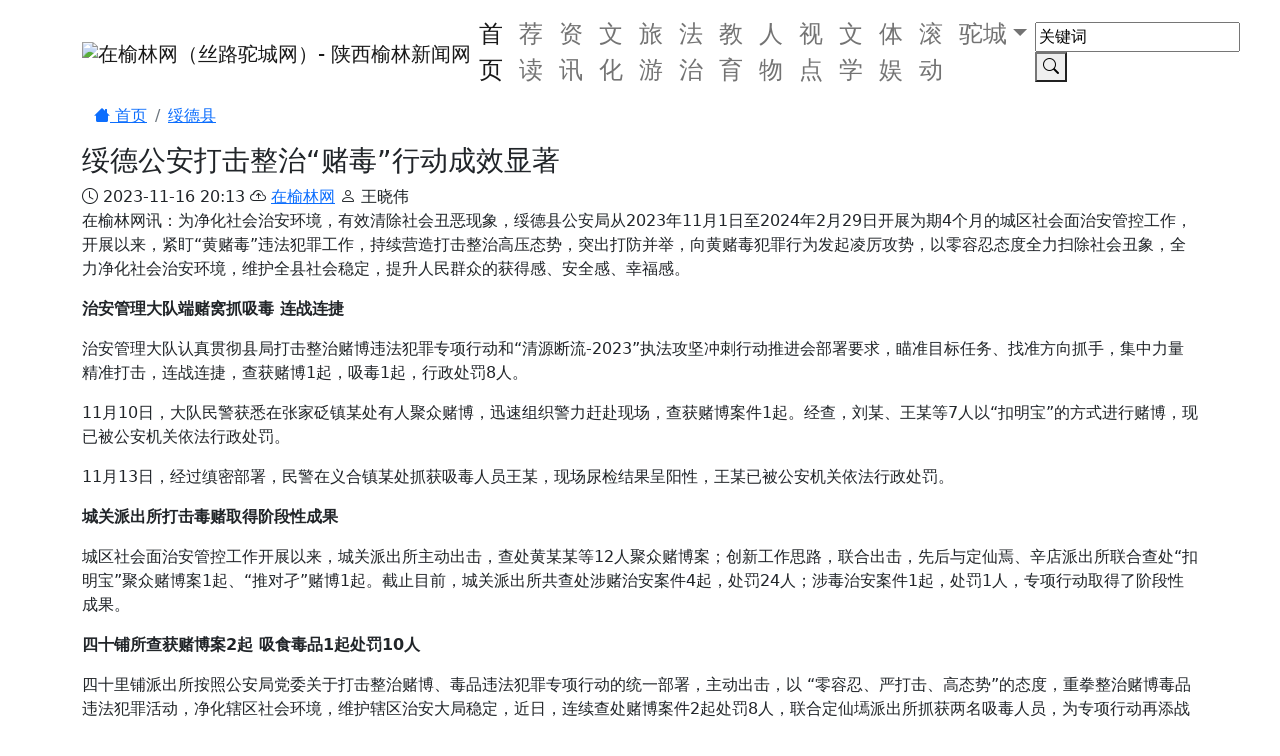

--- FILE ---
content_type: text/html
request_url: https://www.zaiyulin.com/2023/1116/170013684623002.html
body_size: 7539
content:
<!DOCTYPE html>  
<html lang="zh-CN">  
<head>
<meta charset="utf-8">
<meta name="applicable-device" content="pc,mobile">
<meta name="viewport" content="width=device-width, initial-scale=1.0">
<title>绥德公安打击整治“赌毒”行动成效显著_绥德县_在榆林网|榆林新闻网</title>
<meta name="description" content="为净化社会治安环境，有效清除社会丑恶现象，绥德县公安局从2023年11月1日至2024年2月29日开展为期4个月的城区社会面治安管控工作，开展以来，紧盯“黄赌毒”违法犯罪工作，持续营造打击整治高压态势，突出打防并举，向黄赌毒犯罪行为发起凌厉攻势，以零容忍态度全力扫除社会丑象，全力净化社会治安环境，维护全县社会稳定，提升人民群众的获得感、安全感、幸福感。" />
<meta name="keywords" content="" />
<script type="application/ld+json">
{
  "@context": "https://schema.org",
  "@type": "NewsArticle",
  "headline": "绥德公安打击整治“赌毒”行动成效显著",
  "description": "为净化社会治安环境，有效清除社会丑恶现象，绥德县公安局从2023年11月1日至2024年2月29日开展为期4个月的城区社会面治安管控工作，开展以来，紧盯“黄赌毒”违法犯罪工作，持续营造打击整治高压态势，突出打防并举，向黄赌毒犯罪行为发起凌厉攻势，以零容忍态度全力扫除社会丑象，全力净化社会治安环境，维护全县社会稳定，提升人民群众的获得感、安全感、幸福感。",
  "image": "https://www.zaiyulin.com/e/data/images/notimg.gif",
  "author": {
    "@type": "Person",
    "name": "王晓伟"
  },
  "publisher": {
    "@type": "Organization",
    "name": "在榆林网",
    "logo": {
      "@type": "ImageObject",
      "url": "https://www.zaiyulin.com/skin/zyl/images/logob.png"
    }
  },
  "datePublished": "2023-11-16 20:13",
  "dateModified": "2023-11-16 20:13",
  "mainEntityOfPage": {
    "@type": "WebPage",
    "@id": "https://www.zaiyulin.com/2023/1116/170013684623002.html"
  }
}
</script>
<link href="https://cdnjs.cloudflare.com/ajax/libs/bootstrap/5.2.3/css/bootstrap.min.css" rel="stylesheet">
<link href="https://cdnjs.cloudflare.com/ajax/libs/bootstrap-icons/1.10.0/font/bootstrap-icons.min.css" rel="stylesheet">
<link href="//www.zaiyulin.com/skin/zyl/style.min.css" rel="stylesheet" type="text/css">
<link href="//www.zaiyulin.com/skin/zyl/css/share.min.css" rel="stylesheet" type="text/css">
<link href="//www.zaiyulin.com/favicon.ico" rel="shortcut icon" type="image/x-icon" />
<script src="https://cdnjs.cloudflare.com/ajax/libs/jquery/3.6.0/jquery.min.js"></script> 
<script src="https://cdnjs.cloudflare.com/ajax/libs/bootstrap/5.2.3/js/bootstrap.bundle.min.js"></script>
</head>

<body>
<nav class="navbar navbar-expand-lg navbar-light">
  <div class="container-lg">
    <div class="logo fl">
      <h2><a href="https://www.zaiyulin.com/" class="navbar-brand" title="在榆林网（丝路驼城网）- 陕西榆林综合新闻网站"><img src="https://www.zaiyulin.com/skin/zyl/images/logob.png" alt="在榆林网（丝路驼城网）- 陕西榆林新闻网"></a></h2>
    </div>
    <button class="navbar-toggler" type="button" data-bs-toggle="collapse" data-bs-target="#navbarSupportedContent" aria-controls="navbarSupportedContent" aria-expanded="false" aria-label="Toggle navigation"> <span class="navbar-toggler-icon"></span> </button>
    <div class="collapse navbar-collapse" id="navbarSupportedContent">
      <ul class="navbar-nav me-auto mb-2 mb-lg-0">
        <li class="nav-item fs-4"><a class="nav-link active" aria-current="page" href="/" title="首页">首页</a></li>
         <li class="nav-item fs-4"><a class="nav-link" href="https://news.zaiyulin.com/sn" title="荐读">荐读</a></li><li class="nav-item fs-4"><a class="nav-link" href="https://news.zaiyulin.com/society" title="资讯">资讯</a></li><li class="nav-item fs-4"><a class="nav-link" href="https://news.zaiyulin.com/wenhua" title="文化">文化</a></li><li class="nav-item fs-4"><a class="nav-link" href="https://news.zaiyulin.com/lvyou" title="旅游">旅游</a></li><li class="nav-item fs-4"><a class="nav-link" href="https://news.zaiyulin.com/fazhi" title="法治">法治</a></li><li class="nav-item fs-4"><a class="nav-link" href="https://news.zaiyulin.com/edu" title="教育">教育</a></li><li class="nav-item fs-4"><a class="nav-link" href="https://news.zaiyulin.com/renwu" title="人物">人物</a></li><li class="nav-item fs-4"><a class="nav-link" href="https://news.zaiyulin.com/pinglun" title="视点">视点</a></li><li class="nav-item fs-4"><a class="nav-link" href="https://news.zaiyulin.com/wenxue" title="文学">文学</a></li><li class="nav-item fs-4"><a class="nav-link" href="https://news.zaiyulin.com/yule" title="体娱">体娱</a></li>         <li class="nav-item fs-4"><a class="nav-link" href="//www.zaiyulin.com/g/" title="滚动播报">滚动</a></li>
        <li class="nav-item fs-4 dropdown"> <a class="nav-link dropdown-toggle" href="#" id="navbarDropdown" role="button" data-bs-toggle="dropdown" aria-expanded="false">驼城</a>
          <ul class="dropdown-menu dropdown-menu-right" aria-labelledby="navbarScrollingDropdown">
             <a class="dropdown-item" href="https://news.zaiyulin.com/yuyang" target="_self" title="榆阳区新闻">榆阳区</a><a class="dropdown-item" href="https://news.zaiyulin.com/shenmu" target="_self" title="神木市新闻">神木市</a><a class="dropdown-item" href="https://news.zaiyulin.com/hengshan" target="_self" title="横山区新闻">横山区</a><a class="dropdown-item" href="https://news.zaiyulin.com/fugu" target="_self" title="府谷县新闻">府谷县</a><a class="dropdown-item" href="https://news.zaiyulin.com/dingbian" target="_self" title="定边县新闻">定边县</a><a class="dropdown-item" href="https://news.zaiyulin.com/suide" target="_self" title="绥德县新闻">绥德县</a><a class="dropdown-item" href="https://news.zaiyulin.com/jingbian" target="_self" title="靖边县新闻">靖边县</a><a class="dropdown-item" href="https://news.zaiyulin.com/mizhi" target="_self" title="米脂县新闻">米脂县</a><a class="dropdown-item" href="https://news.zaiyulin.com/jiaxian" target="_self" title="佳县新闻">佳县</a><a class="dropdown-item" href="https://news.zaiyulin.com/wubao" target="_self" title="吴堡县新闻">吴堡县</a><a class="dropdown-item" href="https://news.zaiyulin.com/qingjian" target="_self" title="清涧县新闻">清涧县</a><a class="dropdown-item" href="https://news.zaiyulin.com/zizhou" target="_self" title="子洲县新闻">子洲县</a>           </ul>
        </li>
      </ul>
      <div class="search">
        <form name="formsearch" action="https://www.zaiyulin.com/e/search/index.php" method="post" target="_blank" class="g-item-search">
          <input type="hidden" name="show" value="title,smalltext,newstext,writer">
          <input type="hidden" name="tbname" value="news">
          <input type="hidden" name="classid" value="0">
          <input type="hidden" name="tempid" value="2">
          <input type="text" name="keyboard" value="关键词" onfocus="if(this.value=='关键词')this.value='';" onblur="if(this.value=='')this.value='关键词';" >
          <button type="submit" class="g-icon-search" title="提交"><i class="bi bi-search"></i></button>
        </form>
      </div>
    </div>
  </div>
</nav>
<section class="container main"> 
  <script src="https://www.zaiyulin.com/d/js/acmsd/thea1.js" type="text/javascript"></script>
  <section class="container-fluid bnav">
  	<div class="row">
  		<div class="col-sm-8 col-12">
  			  <nav aria-label="breadcrumb">
  				<ol class="breadcrumb">
  				  <li class="breadcrumb-item"><a href="https://www.zaiyulin.com/"><i class="bi bi-house"></i> 首页</a></li>
  				  <li class="breadcrumb-item active" aria-current="page"><a href="https://news.zaiyulin.com/suide">绥德县</a></li>
  				</ol>
  			  </nav>
  		</div>
  		<div class="col-sm-4 col-12">
  			  <div class="news-vertical-scroll text-black-50" style="--item-height:40px; --scroll-duration: 8s;">
  				<div class="scroll-vertical overflow-hidden position-relative" style="height: var(--item-height);">
  				  <div class="scroll-content animate-vertical-scroll">
					  <script src="https://www.zaiyulin.com/d/js/js/1744621861.js"></script>
  				  </div>
  				</div>
  			  </div>
  		</div>
  	</div>  
  </section>
  <section class="title col-12"><h1 class="fs-3">绥德公安打击整治“赌毒”行动成效显著</h1></section>
  <section class="info row">
    <div class="col-sm-12 col-lg-10">
    	<span class="time"><i class="bi bi-clock"></i> 2023-11-16 20:13</span>
    	<span class="from"><i class="bi bi-cloud-arrow-up"></i> <a href='http://www.zaiyulin.com' target=_blank>在榆林网</a></span>    	<span class="user"><i class="bi bi-person"></i> 王晓伟</span>		<!-- <span class="from"><i class="bi bi-eye"></i> <script src=https://www.zaiyulin.com/e/public/ViewClick?classid=6&id=23002&addclick=0></script></span> -->
    </div>
    <div class="share flex col-2">
		<div class="social-share" data-sites="wechat,weibo,qq"></div>
	</div>
  </section>
  <section class="row">
    <div class="col-12">
      <div class="row">
        <div class="post_text col-12">
          <p>在榆林网讯：为净化社会治安环境，有效清除社会丑恶现象，绥德县公安局从2023年11月1日至2024年2月29日开展为期4个月的城区社会面治安管控工作，开展以来，紧盯&ldquo;黄赌毒&rdquo;违法犯罪工作，持续营造打击整治高压态势，突出打防并举，向黄赌毒犯罪行为发起凌厉攻势，以零容忍态度全力扫除社会丑象，全力净化社会治安环境，维护全县社会稳定，提升人民群众的获得感、安全感、幸福感。</p>
<p><strong>治安管理大队端赌窝抓吸毒 连战连捷</strong></p>
<p>治安管理大队认真贯彻县局打击整治赌博违法犯罪专项行动和&ldquo;清源断流-2023&rdquo;执法攻坚冲刺行动推进会部署要求，瞄准目标任务、找准方向抓手，集中力量精准打击，连战连捷，查获赌博1起，吸毒1起，行政处罚8人。</p>
<p>11月10日，大队民警获悉在张家砭镇某处有人聚众赌博，迅速组织警力赶赴现场，查获赌博案件1起。经查，刘某、王某等7人以&ldquo;扣明宝&rdquo;的方式进行赌博，现已被公安机关依法行政处罚。</p>
<p>11月13日，经过缜密部署，民警在义合镇某处抓获吸毒人员王某，现场尿检结果呈阳性，王某已被公安机关依法行政处罚。</p>
<p><strong>城关派出所打击毒赌取得阶段性成果</strong></p>
<p>城区社会面治安管控工作开展以来，城关派出所主动出击，查处黄某某等12人聚众赌博案；创新工作思路，联合出击，先后与定仙焉、辛店派出所联合查处&ldquo;扣明宝&rdquo;聚众赌博案1起、&ldquo;推对孑&rdquo;赌博1起。截止目前，城关派出所共查处涉赌治安案件4起，处罚24人；涉毒治安案件1起，处罚1人，专项行动取得了阶段性成果。</p>
<p><strong>四十铺所查获赌博案2起 吸食毒品1起处罚10人</strong></p>
<p>四十里铺派出所按照公安局党委关于打击整治赌博、毒品违法犯罪专项行动的统一部署，主动出击，以 &ldquo;零容忍、严打击、高态势&rdquo;的态度，重拳整治赌博毒品违法犯罪活动，净化辖区社会环境，维护辖区治安大局稳定，近日，连续查处赌博案件2起处罚8人，联合定仙墕派出所抓获两名吸毒人员，为专项行动再添战果。</p>
<p>11月13日，四十铺派出所获悉辖区一村民房内有人赌博，迅速组织警力，缜密侦查，成功查处2起以打麻将和扑克牌进行赌博的案件，抓获涉赌人员8名。经询问，张某等8人对其赌博的违法行为供认不讳，现依法被公安机关治安处罚。</p>
<p>11月14日下午，民警获悉有人吸毒的线索后，迅速行动第一时间研判展开调查工作，快速锁定曹某和郭某的行踪，经过三小时的蹲守成功将二人抓获，经询问曹某和郭某对其吸食毒品&ldquo;片片&rdquo;的违法事实供认不讳，对二人尿液检测结果呈阳性，并从郭某家中搜出疑似毒品&ldquo;片片&rdquo;约4.64克。目前曹某和郭某因吸食毒品被公安机关依法治安处罚。</p>
<p><strong>张家砭 辛店派出所查处赌博案件2起处罚8人</strong></p>
<p>打击整治赌博违法犯罪集中行动开展以来，辛店张家砭派出所认真研判，周密部署，各查处赌博案件一起。</p>
<p>11月11日，张家砭派出所民警在工作中发现徐某、郝某某、郝某贵、乔某某四人以麻将&ldquo;打锅子&rdquo;的形式进行赌博，现场将四人查获，并将四人带回张家砭派出所进一步核查。经询问，四人对其赌博的违法行为供认不讳，现被公安机关依法治安处罚。</p>
<p>11月13日，辛店派出所民警工作中发现贺某某、刘某某、王某某、纪某某在一小区居民楼家中以&ldquo;打锅子&rdquo;的方式进行赌博，现场将四人查获。经询问，四人如实供述了其赌博的违法行为， 现被公安机关依法治安处罚。</p>
<p>下一步，绥德县公安局将把打击整治&ldquo;黄赌毒&rdquo;违法犯罪活动作为一项常态化工作，常抓不懈，进一步营造良好的社会治安环境，不断提升广大群众生活的安全指数和幸福指数。</p>
<p>通讯员：绥德县公安局 <a href=http://www.zaiyulin.com/txy/wangxiaowei/ target=_blank class=infotextkey>王晓伟</a></p>          <ul class="pagination justify-content-center"></ul>
        </div>
      </div>
      <div class="post_info row">
        <div class="col-sm-12 col-lg-10 tags">
			<!---->
		</div>
        <div class="col-sm-12 col-lg-2 bianji">（责编：唐秀秀）</div>
      </div>
	  <div class="row">
		 <div class="col-12">
			 <div class="banquan">
			 <strong>版权声明：</strong>
			 <p>来源为“在榆林网”均为本站原创内容，转载请注明！部分内容来自网络，版权归原作者所有，转载目的在于传递更多信息，并不代表本网赞同其观点和对其真实性负责；如作品内容有误，或对版权等其它有异议，请联系我们更正或删除！</p>
			 </div>
		 </div>
	  </div>
      <div class="row">
        <div class="col"><script src="https://www.zaiyulin.com/d/js/acmsd/thea12.js"></script></div>
      </div>
      <div class="row">
        <div class="card-title fs-5 m10"><i class="bi bi-recycle"></i> 相关阅读：</div>
							<div class="card-pic list-t row"> <div class="col-lg-2"><a target="_blank" href="https://www.zaiyulin.com/2018/0920/15374071893678.html"><img src="https://www.zaiyulin.com/d/file//2018/0920/e2ebf46fb4e68c4ad9b86c0f5bacf4a6.jpg" alt="绥德县纪委集中约谈10名扶贫工作不力的镇党委书记" class="img-fluid"></a></div><div class="col-lg-10">
    <h2 class="card-h2 fs-5"><a target="_blank" href="https://www.zaiyulin.com/2018/0920/15374071893678.html">绥德县纪委集中约谈10名扶贫工作不力的镇党委书记</a></h2>
    <span class="time"><a target="_blank" href="https://news.zaiyulin.com/suide" class="channel">绥德县</a> <i class="bi bi-clock"></i> 2018-09-20 09:30:01</span></div></div><div class="card-pic list-t row"> <div class="col-12">
    <h2 class="card-h2 fs-5"><a target="_blank" href="https://www.zaiyulin.com/2022/0301/164609942918037.html">绥德县去年造林种草9.11万亩 完成全年任务的107.2%</a></h2>
    <span class="time"><a target="_blank" href="https://news.zaiyulin.com/suide" class="channel">绥德县</a> <i class="bi bi-clock"></i> 2022-03-01 09:49:22</span></div></div><div class="card-pic list-t row"> <div class="col-lg-2"><a target="_blank" href="https://www.zaiyulin.com/2024/0713/172086334624986.html"><img src="https://picture01.52hrttpic.com/image/infoImage/202407/13/f9612bd18b6d245a1be8df51cfb9dd389.png" alt="【夏季行动】绥德公安心理健康讲堂助力“夏季行动”" class="img-fluid"></a></div><div class="col-lg-10">
    <h2 class="card-h2 fs-5"><a target="_blank" href="https://www.zaiyulin.com/2024/0713/172086334624986.html">【夏季行动】绥德公安心理健康讲堂助力“夏季行动”</a></h2>
    <span class="time"><a target="_blank" href="https://news.zaiyulin.com/suide" class="channel">绥德县</a> <i class="bi bi-clock"></i> 2024-07-13 17:35:07</span></div></div><div class="card-pic list-t row"> <div class="col-lg-2"><a target="_blank" href="https://www.zaiyulin.com/2022/0309/164678641018143.html"><img src="https://www.zaiyulin.com/d/file//2022/0309/843bb10baf451df07c2c1697cdbe82d5.jpg" alt="绥德铁警多措并举确保“两会”平安召开" class="img-fluid"></a></div><div class="col-lg-10">
    <h2 class="card-h2 fs-5"><a target="_blank" href="https://www.zaiyulin.com/2022/0309/164678641018143.html">绥德铁警多措并举确保“两会”平安召开</a></h2>
    <span class="time"><a target="_blank" href="https://news.zaiyulin.com/suide" class="channel">绥德县</a> <i class="bi bi-clock"></i> 2022-03-09 08:34:20</span></div></div>			      </div>
    </div>
  </section>
</section>
<footer>
<div class="container">
  <div class="row">
    <div class="col-sm-12 col-lg-8">
      <div class="copyright">
        <p>Copyright © 2010-<script type="text/javascript">document.write(new Date().getFullYear());</script> <a class="site-link" href="https://www.zaiyulin.com/" title="在榆林网|丝路驼城网|榆林新闻网|榆林区县新闻网" rel="home">在榆林网</a> &amp; 版权所有 技术支持：三体科技</p>
        <p><a href="https://beian.miit.gov.cn/" target="_blank">陕ICP备14005898号-11</a> <a target="_blank" href="http://www.beian.gov.cn/portal/registerSystemInfo?recordcode=61011302001841" style="display:inline-block;text-decoration:none;"><i></i>陕公网安备61011302001841号</a> </p>
        <p>声明：转载本站原创内容请注明来源，部分内容来自互联网，如有异议请联系我们处理！</p>
      </div>
    </div>
	<div class="col-sm-12 col-lg-4">
		<div class="nav-footer row">
			<ul>
				<li><a href="https://www.zaiyulin.com/aboutus/about.html" target="_blank"><i class="bi bi-people"></i> 关于我们</a></li>
				<li><a href="https://www.zaiyulin.com/aboutus/news.html" target="_blank"><i class="bi bi-file-earmark-medical"></i> 网站动态</a></li>
				<li><a href="https://www.zaiyulin.com/aboutus/join.html" target="_blank"><i class="bi bi-file-person"></i> 招聘信息</a></li>
				<li><a href="https://www.zaiyulin.com/aboutus/lawfirm.html" target="_blank"><i class="bi bi-file-text"></i> 法律声明</a></li>
				<li><a href="https://www.zaiyulin.com/aboutus/secret.html" target="_blank"><i class="bi bi-file-earmark-code"></i> 隐私保护</a></li>
				<li><a href="https://www.zaiyulin.com/paiban/" target="_blank"><i class="bi bi-file-earmark-diff"></i> 排版工具</a></li>
				<li><a href="https://www.zaiyulin.com/aboutus/pinxuan.html" target="_blank"><i class="bi bi-file-earmark-richtext"></i> 品牌推广</a></li>
				<li><a href="https://www.zaiyulin.com/txy/" target="_blank"><i class="bi bi-person-hearts"></i> 通讯员之家</a></li>
			</ul>
		 </div>
	</div>
  </div>
</div>
</footer>
<div class="go-top">
  <div class="arrow"><i class="bi bi-arrow-up-circle-fill"></i></div>
  <div class="stick"></div>
</div>
<script src="https://www.zaiyulin.com/skin/zyl/js/zyl.js"></script>
<script>
function isMobile() {
    return /Android|webOS|iPhone|iPad|iPod|BlackBerry|IEMobile|Opera Mini/i.test(navigator.userAgent);
}

if (isMobile()) {
    var wxScript = document.createElement('script');
    wxScript.src = '//res2.wx.qq.com/open/js/jweixin-1.6.0.js';
    wxScript.onload = function() {
        initWeixinShare();
    };
    document.head.appendChild(wxScript);
} else {
    console.log('当前为PC端，不加载微信分享功能');
}

function initWeixinShare() {
    var url = encodeURIComponent(window.location.href.split('#')[0]);
    $.ajax({
        type: "get",
        url: "https://www.zaiyulin.com/weixin/jssdk.php?url=" + url,
        dataType: "jsonp",
        jsonp: "callback",
        jsonpCallback: "success_jsonpCallback",
        success: function(data) {
            wx.config({
                debug: false,
                appId: 'wxbf814cf7d61209cf',
                timestamp: data.timestamp,
                nonceStr: data.nonceStr,
                signature: data.signature,
                jsApiList: [
                    'onMenuShareTimeline',
                    'onMenuShareAppMessage',
                    'onMenuShareQQ',
                    'onMenuShareWeibo',
                    'onMenuShareQZone'
                ]
            });
        },
        error: function(data) {
            console.error("微信分享配置失败:", data);
        }
    });

    wx.ready(function() {
        var shareData = {
            title: '绥德公安打击整治“赌毒”行动成效显著_在榆林网',
            desc: '为净化社会治安环境，有效清除社会丑恶现象，绥德县公安局从2023年11月1日至2024年2月29日开展为期4个月的城区社会面治安管控工作，开展以来，紧盯“黄赌毒”违法犯罪工作，持续营造打击整治高压态势，突出打防并举，向黄赌毒犯罪行为发起凌厉攻势，以零容忍态度全力扫除社会丑象，全力净化社会治安环境，维护全县社会稳定，提升人民群众的获得感、安全感、幸福感。',
            link: 'https://www.zaiyulin.com/2023/1116/170013684623002.html',
            imgUrl: 'https://www.zaiyulin.com/images/h5logo.png'
        };

        wx.onMenuShareTimeline(shareData);
        wx.onMenuShareAppMessage(shareData);
        wx.onMenuShareQQ(shareData);
        wx.onMenuShareWeibo(shareData);
        wx.onMenuShareQZone(shareData);
    });
}
</script>
<script src="//www.zaiyulin.com/skin/zyl/js/jquery.share.min.js"></script>
</body>
</html>